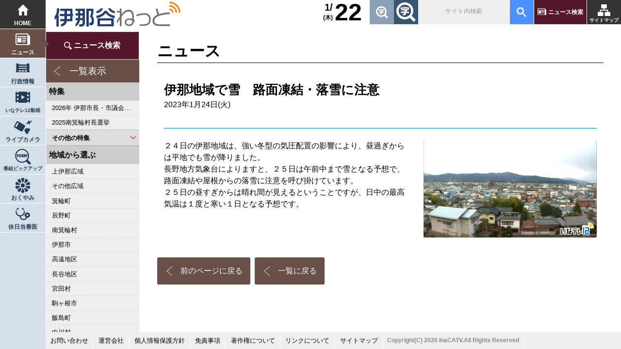

--- FILE ---
content_type: text/html; charset=UTF-8
request_url: https://ina-dani.net/topics/detail/?id=61728
body_size: 4231
content:
<!DOCTYPE HTML>
<html lang="ja">
<head>
  <meta charset="UTF-8" />
  <meta name="viewport" content="width=device-width, user-scalable=yes, maximum-scale=1.0, minimum-scale=1.0">
  <title>伊那地域で雪　路面凍結・落雪に注意｜ニュース｜伊那谷ねっと</title>
    <meta name="keywords" content="地域情報,地域ポータル,ニュース,行政情報,ライブカメラ,伊那市,南箕輪村,箕輪町,長野県,南信">
    <meta name="description" content="伊那谷から長野県南部からニュースや地域情報をお届け！伊那谷発信地域ポータルサイトです。">
  <link rel="stylesheet" href="/css/reset.css?1618352760" />
<link rel="stylesheet" href="/css/common.css?1690165167" />
<link rel="stylesheet" href="/css/rp.css?1755652599" />
<script src="/js/pc/jquery-2.1.0.min.js?1544770920"></script>
<script src="/js/pc/ga.js?1544770920"></script>
<script src="/js/common.js?1544770920"></script>

  <script src="/js/pc/topics/side_content.js?1544770920"></script><script src="/js/pc/jquery.fontScaler.js"></script>
<script async src="https://www.googletagmanager.com/gtag/js?id=UA-51668172-2"></script>
<link rel="stylesheet" href="/js/pc/carousel/owl.carousel.min.css">
<script src="/js/pc/carousel/owl.carousel.js"></script>
<script src="/js/pc/script.js"></script>
  <!--[if lt IE 9]>
  <script src="js/html5shiv-printshiv.js"></script>
  <script src="js/css3-mediaqueries.js"></script>
  <script src="js/respond.src.js"></script>
  <![endif]-->
</head>
<body id="" class="topics detail">
  
<header class="header">
<h1><a href="/" title="伊那谷ねっと トップページ"><img src="/img/pc/parts/logo.svg" alt="伊那谷ねっと"></a></h1>
<a href="/sitemap" title="サイトマップ">サイトマップ</a>
<a href="/topics/search">ニュース検索</a>
<gcse:searchbox-only resultsUrl="/sitesearch"></gcse:searchbox-only>
<div class="font"></div>
<!--div class="filter"><input id="filter" type="checkbox"><label for="filter"></label></div-->
<div class="weather">
</div>
<div class="today"><b>22</b><u>1/</u><u>(木)</u></div>
</header>

<!-- PCナビ -->
<nav>
	<a href="/" title="トップページ">HOME</a>
    <a href="/topics">ニュース</a>
    <a href="/city_infos">行政情報</a>
    <a href="/inatv">いなテレ12動画</a>
    <a href="/live_cameras">ライブカメラ</a>
    <a href="/pickup">番組ピックアップ</a>
	<!--a href="/recipes" title="とよバンゴレシピ">とよバンゴレシピ</a>
	<a href="/shops" title="お店の情報">お店の情報</a>
	<a href="/events" title="イベント情報">イベント情報</a-->
    <a href="/obituaries">おくやみ</a>
    <a href="/doctors">休日当番医</a>
    <!--a href="/catv_infos">お知らせ</a>
	<a href="#" title="ページの先頭へ">ページの先頭へ</a-->
</nav>

	
<!-- SPメニュー -->
<div id="spmenu">
<input id="open" type="checkbox">
<label class="toggle" for="open"><i></i></label>
<aside>
<h1><a href="/" title="伊那谷ねっと トップページ"><img src="/img/pc/parts/logo.svg" alt="伊那谷ねっと"> HOME</a></h1>
<a href="/topics">ニュース</a>
<a href="/city_infos">行政情報</a>
<a href="/inatv">いなテレ12動画</a>
<a href="/live_cameras">ライブカメラ</a>
<a href="/pickup">番組ピックアップ</a>
<!--a href="/recipes" title="とよバンゴレシピ">とよバンゴレシピ</a-->
<!--a href="/shops" title="お店の情報">お店の情報</a-->
<!--a href="/events" title="イベント情報">イベント情報</a-->
<a href="/catv_infos">お知らせ</a>
<a href="/obituaries">おくやみ</a>
<a href="/doctors">休日当番医</a>
<a href="/topics/search">ニュース検索</a>
<a href="/ContactForms/?type=contact">お問い合わせ</a>
<a href="/company">運営会社</a>
<a href="/privacy">個人情報保護方針</a>
<a href="/disclaimer">免責事項</a>
<a href="/copyright">著作権について</a>
<a href="/external">リンクについて</a>
</aside>
</div>


<aside class="sidemenu">
<input type="checkbox" id="category">
<div>
<label for="category">カテゴリー選択</label>
<section>
  <ul>
  <li><a href="/topics/search">ニュース検索</a></li>
	<li class="all"><a href="/topics">一覧表示</a></li>
  </ul>
  <h4>特集</h4>
  <ul>
                  	      <li>
        <a href="/topics/result?feature=41&title=2026年 伊那市長・市議会議員選挙" title="2026年 伊那市長・市議会議員選挙">2026年 伊那市長・市議会議員選挙</a>
      </li>
                    	      <li>
        <a href="/topics/result?feature=40&title=2025南箕輪村長選挙" title="2025南箕輪村長選挙">2025南箕輪村長選挙</a>
      </li>
                	</ul><div class="pdmenu"><input type="checkbox" id="pdmenu1"><label for="pdmenu1">その他の特集</label><ul>    	      <li>
        <a href="/topics/result?feature=38&title=2023県議会議員選挙" title="2023県議会議員選挙">2023県議会議員選挙</a>
      </li>
                    	      <li>
        <a href="/topics/result?feature=39&title=2023箕輪町議選・南箕輪村議選" title="2023箕輪町議選・南箕輪村議選">2023箕輪町議選・南箕輪村議選</a>
      </li>
                    	      <li>
        <a href="/topics/result?feature=37&title=2022箕輪町長選挙" title="2022箕輪町長選挙">2022箕輪町長選挙</a>
      </li>
                    	      <li>
        <a href="/topics/result?feature=36&title=2022伊那市長選挙・伊那市議会議員選挙" title="2022伊那市長選挙・伊那市議会議員選挙">2022伊那市長選挙・伊那市議会議員選挙</a>
      </li>
                    	      <li>
        <a href="/topics/result?feature=35&title=2021南箕輪村長選・村議補欠選挙" title="2021南箕輪村長選・村議補欠選挙">2021南箕輪村長選・村議補欠選挙</a>
      </li>
                    	      <li>
        <a href="/topics/result?feature=34&title=2019箕輪町議選・南箕輪村議選" title="2019箕輪町議選・南箕輪村議選">2019箕輪町議選・南箕輪村議選</a>
      </li>
                    	      <li>
        <a href="/topics/result?feature=33&title=2019県議会議員選挙" title="2019県議会議員選挙">2019県議会議員選挙</a>
      </li>
                    	      <li>
        <a href="/topics/result?feature=31&title=2018伊那市長選・市議選" title="2018伊那市長選・市議選">2018伊那市長選・市議選</a>
      </li>
                    	      <li>
        <a href="/topics/result?feature=32&title=桜シリーズ2018" title="桜シリーズ2018">桜シリーズ2018</a>
      </li>
                    	      <li>
        <a href="/topics/result?feature=30&title=桜シリーズ2017" title="桜シリーズ2017">桜シリーズ2017</a>
      </li>
                    	      <li>
        <a href="/topics/result?feature=27&title=2015県議会議員選挙" title="2015県議会議員選挙">2015県議会議員選挙</a>
      </li>
                    	      <li>
        <a href="/topics/result?feature=26&title=2014箕輪町長選挙" title="2014箕輪町長選挙">2014箕輪町長選挙</a>
      </li>
                    	      <li>
        <a href="/topics/result?feature=28&title=東日本大震災から４年　３．１１の今" title="東日本大震災から４年　３．１１の今">東日本大震災から４年　３．１１の今</a>
      </li>
                    	      <li>
        <a href="/topics/result?feature=22&title=2014伊那市長選・市議選" title="2014伊那市長選・市議選">2014伊那市長選・市議選</a>
      </li>
                    	      <li>
        <a href="/topics/result?feature=25&title=南アルプス国立公園指定５０周年記念特集" title="南アルプス国立公園指定５０周年記念特集">南アルプス国立公園指定５０周年記念特集</a>
      </li>
                    	      <li>
        <a href="/topics/result?feature=1&title=カメラリポート" title="カメラリポート">カメラリポート</a>
      </li>
                    	      <li>
        <a href="/topics/result?feature=23&title=桜シリーズ2014" title="桜シリーズ2014">桜シリーズ2014</a>
      </li>
                    	      <li>
        <a href="/topics/result?feature=24&title=東日本大震災から３年　３．１１の今" title="東日本大震災から３年　３．１１の今">東日本大震災から３年　３．１１の今</a>
      </li>
                    	      <li>
        <a href="/topics/result?feature=2&title=上伊那 医師不足問題" title="上伊那 医師不足問題">上伊那 医師不足問題</a>
      </li>
                    	      <li>
        <a href="/topics/result?feature=3&title=新ごみ中間処理施設" title="新ごみ中間処理施設">新ごみ中間処理施設</a>
      </li>
                    	      <li>
        <a href="/topics/result?feature=18&title=伊那市長・市議選" title="伊那市長・市議選">伊那市長・市議選</a>
      </li>
                    	      <li>
        <a href="/topics/result?feature=4&title=朝の学舎" title="朝の学舎">朝の学舎</a>
      </li>
                    	      <li>
        <a href="/topics/result?feature=5&title=記者室" title="記者室">記者室</a>
      </li>
                    	      <li>
        <a href="/topics/result?feature=6&title=伊那谷1年365人" title="伊那谷1年365人">伊那谷1年365人</a>
      </li>
                    	      <li>
        <a href="/topics/result?feature=7&title=輝く経営者～その後" title="輝く経営者～その後">輝く経営者～その後</a>
      </li>
                    	      <li>
        <a href="/topics/result?feature=8&title=花ロマン" title="花ロマン">花ロマン</a>
      </li>
                    	      <li>
        <a href="/topics/result?feature=9&title=伝承　上伊那の50年" title="伝承　上伊那の50年">伝承　上伊那の50年</a>
      </li>
                    	      <li>
        <a href="/topics/result?feature=10&title=伝承　上伊那経済の牽引者たち" title="伝承　上伊那経済の牽引者たち">伝承　上伊那経済の牽引者たち</a>
      </li>
                    	      <li>
        <a href="/topics/result?feature=11&title=シリーズ　上伊那経済時事対談" title="シリーズ　上伊那経済時事対談">シリーズ　上伊那経済時事対談</a>
      </li>
                    	      <li>
        <a href="/topics/result?feature=12&title=人・森・農… 新しい地域社会をめざして" title="人・森・農… 新しい地域社会をめざして">人・森・農… 新しい地域社会をめざして</a>
      </li>
                    	      <li>
        <a href="/topics/result?feature=13&title=駒ヶ根市長選挙" title="駒ヶ根市長選挙">駒ヶ根市長選挙</a>
      </li>
                    	      <li>
        <a href="/topics/result?feature=14&title=2007年　県議会議員選挙" title="2007年　県議会議員選挙">2007年　県議会議員選挙</a>
      </li>
                    	      <li>
        <a href="/topics/result?feature=15&title=権兵衛トンネル開通1周年" title="権兵衛トンネル開通1周年">権兵衛トンネル開通1周年</a>
      </li>
                    	      <li>
        <a href="/topics/result?feature=16&title=豪雨被害" title="豪雨被害">豪雨被害</a>
      </li>
                    	      <li>
        <a href="/topics/result?feature=17&title=南大東島―伊那　1000キロを越える交流" title="南大東島―伊那　1000キロを越える交流">南大東島―伊那　1000キロを越える交流</a>
      </li>
                    	      <li>
        <a href="/topics/result?feature=19&title=新伊那市誕生へ" title="新伊那市誕生へ">新伊那市誕生へ</a>
      </li>
                    	      <li>
        <a href="/topics/result?feature=20&title=伊那谷 耐震強度偽装問題" title="伊那谷 耐震強度偽装問題">伊那谷 耐震強度偽装問題</a>
      </li>
                    	      <li>
        <a href="/topics/result?feature=21&title=2005年衆院選" title="2005年衆院選">2005年衆院選</a>
      </li>
                    	      <li>
        <a href="/topics/result?feature=29&title=その他" title="その他">その他</a>
      </li>
            	  </ul>
    </div></section>
<section>
  <h4>地域から選ぶ</h4>
  <ul>
        	      <li>
        <a href="/topics/result?area_id=1&title=上伊那広域">上伊那広域</a>
      </li>
        	      <li>
        <a href="/topics/result?area_id=2&title=その他広域">その他広域</a>
      </li>
        	      <li>
        <a href="/topics/result?area_id=3&title=箕輪町">箕輪町</a>
      </li>
        	      <li>
        <a href="/topics/result?area_id=18&title=辰野町">辰野町</a>
      </li>
        	      <li>
        <a href="/topics/result?area_id=19&title=南箕輪村">南箕輪村</a>
      </li>
        	      <li>
        <a href="/topics/result?area_id=20&title=伊那市">伊那市</a>
      </li>
        	      <li>
        <a href="/topics/result?area_id=21&title=高遠地区">高遠地区</a>
      </li>
        	      <li>
        <a href="/topics/result?area_id=22&title=長谷地区">長谷地区</a>
      </li>
        	      <li>
        <a href="/topics/result?area_id=23&title=宮田村">宮田村</a>
      </li>
        	      <li>
        <a href="/topics/result?area_id=24&title=駒ヶ根市">駒ヶ根市</a>
      </li>
        	      <li>
        <a href="/topics/result?area_id=25&title=飯島町">飯島町</a>
      </li>
        	      <li>
        <a href="/topics/result?area_id=26&title=中川村">中川村</a>
      </li>
      </ul>
</section>
<section>
  <h4>分類から選ぶ</h4>
  <ul>
        	      <li>
        <a href="/topics/result?cate=26&title=政治・行政">政治・行政</a>
      </li>
        	      <li>
        <a href="/topics/result?cate=17&title=農林・水産">農林・水産</a>
      </li>
        	      <li>
        <a href="/topics/result?cate=1&title=教育・文化・芸能">教育・文化・芸能</a>
      </li>
        	      <li>
        <a href="/topics/result?cate=20&title=スポーツ">スポーツ</a>
      </li>
        	      <li>
        <a href="/topics/result?cate=15&title=経済・産業・観光">経済・産業・観光</a>
      </li>
        	      <li>
        <a href="/topics/result?cate=16&title=医療・福祉・奉仕">医療・福祉・奉仕</a>
      </li>
        	      <li>
        <a href="/topics/result?cate=18&title=社会">社会</a>
      </li>
        	      <li>
        <a href="/topics/result?cate=19&title=くらし・話題">くらし・話題</a>
      </li>
      </ul>
</section>

</div>
</aside>
<main>
<header><h2>ニュース</h2></header>
<article>
	<section>
	<!-- JC-data title start -->
	<h2>伊那地域で雪　路面凍結・落雪に注意</h2>
	<!-- JC-data title end -->
  	<time datetime="2023-01-24">
    2023年1月24日(火)
  </time>
	<!-- JC-data body start -->
          	<h3></h3>
		  <figure><img src="/uploads/topic/image/61728/63cfaa7825722.JPG" alt="伊那地域で雪　路面凍結・落雪に注意"><figcaption></figcaption></figure>	<p>２４日の伊那地域は、強い冬型の気圧配置の影響により、昼過ぎからは平地でも雪が降りました。<br />
長野地方気象台によりますと、２５日は午前中まで雪となる予想で、路面凍結や屋根からの落雪に注意を呼び掛けています。<br />
２５日の昼すぎからは晴れ間が見えるということですが、日中の最高気温は１度と寒い１日となる予想です。<br />
&nbsp;<br />
&nbsp;</p>
                                  	  <!-- JC-data body end -->
    </section>
  <a href="javascript:history.back()" class="back">前のページに戻る</a>
  <a href="/topics" class="back">一覧に戻る</a>
  </article>
  		  
</main>

<footer class="footer">
	<ul>
	<li><a href="/ContactForms/?type=contact">お問い合わせ</a></li>
	<!--li><a href="http://inamai.com/www/contact/input.jsp" target="_blank">お問い合わせ</a></li-->
	<li><a href="/company">運営会社</a></li>
	<li><a href="/privacy">個人情報保護方針</a></li>
	<li><a href="/disclaimer">免責事項</a></li>
	<li><a href="/copyright">著作権について</a></li>
	<li><a href="/external">リンクについて</a></li>
	<li><a href="/sitemap">サイトマップ</a></li>
	<li><small>Copyright(C) 2026 InaCATV.All Rights Reserved</small></li>
	</ul>
</footer>
</body>
</html>

--- FILE ---
content_type: text/css
request_url: https://ina-dani.net/css/reset.css?1618352760
body_size: 2258
content:
@charset 'UTF-8';

/*! sanitize.css v3.0.0 | CC0 1.0 Public Domain | github.com/10up/sanitize.css */

/*
 * Normalization
 */
*{
	margin:0;
	text-decoration: none;
	background-repeat:no-repeat;
	box-sizing: border-box;
	font-family: 'Century Gothic', Arial, Helvetica, Quicksand, メイリオ, Meiryo, "Hiragino UD Sans Rd W3 JIS2004", "ヒラギノ角ゴシック Pro", "Hiragino Kaku Gothic Pro", Osaka,  sans-serif;
	line-height:1.5em;
	color:#000;
	list-style:none;
	font-style:normal;
}


body,th,td,dt,dd,input,textarea,select{
	/* スクロールバーIE */
	scrollbar-face-color:#BBB; 
	scrollbar-track-color:#e7e7e7; 
	scrollbar-arrow-color:#BBB; 
	scrollbar-highlight-color:#BBB; 
	scrollbar-shadow-color:#BBB; 
	scrollbar-3dlight-color:#BBB; 
	scrollbar-darkshadow-color:#BBB; 
}
/* スクロールバーChrome */
::-webkit-scrollbar {
    width: 12px;
    background: tranceparent; 
}
::-webkit-scrollbar-track {
    -webkit-border-radius: 10px;
    border-radius: 10px;
}
::-webkit-scrollbar-thumb {
    -webkit-border-radius: 10px;
    border-radius: 10px;
    background: #BBB; 
}
::-webkit-scrollbar-thumb:window-inactive {
	background: #666; 
}

body{
}
audio:not([controls]) {
	display: none; /* Chrome 44-, iOS 8+, Safari 9+ */
}

button {
	overflow: visible; /* Internet Explorer 11- */
	-webkit-appearance: button; /* iOS 8+ */
}

details {
	display: block; /* Edge 12+, Firefox 40+, Internet Explorer 11-, Windows Phone 8.1+ */
}

html {
	-ms-overflow-style: -ms-autohiding-scrollbar; /* Edge 12+, Internet Explorer 11- */
	overflow-y: scroll; /* All browsers without overlaying scrollbars */
	-webkit-text-size-adjust: 100%; /* iOS 8+ */
}

h1,h2,h3,h4,h5,h6,
h1 *,h2 *,h3 *,h4 *,h5 *,h6 *,
main h1,main h2,main h3,main h4,main h5,main h6{
	font-family: 'Century Gothic', Arial, Helvetica, Quicksand, メイリオ, Meiryo, "Hiragino UD Sans Rd W3 JIS2004", "ヒラギノ角ゴシック Pro", "Hiragino Kaku Gothic Pro", Osaka,  sans-serif !important;
}

input {
	-webkit-border-radius: 0 /* iOS 8+ */
}

input[type="button"], input[type="reset"], input[type="submit"] {
	-webkit-appearance: button;/* iOS 8+ */
}

input[type="number"] {
	width: auto;/* Firefox 36+ */
}

input[type="search"] {
	-webkit-appearance: textfield;/* Chrome 45+, Safari 9+ */
}

input[type="search"]::-webkit-search-cancel-button, input[type="search"]::-webkit-search-decoration {
	-webkit-appearance: none;/* Chrome 45+, Safari 9+ */
}

main {
	display: block; /* Android 4.3-, Internet Explorer 11-, Windows Phone 8.1+ */
}

pre {
	overflow: auto; /* Internet Explorer 11- */
}
ruby rt{
	font-size:0.4em;
}

progress {
	display: inline-block; /* Internet Explorer 11-, Windows Phone 8.1+ */
}

small {
	font-size: 75%; /* All browsers */
}

summary {
	display: block; /* Firefox 40+, Internet Explorer 11-, Windows Phone 8.1+ */
}

svg:not(:root) {
	overflow: hidden; /* Internet Explorer 11- */
}

template {
	display: none; /* Android 4.3-, Internet Explorer 11-, iOS 7-, Safari 7-, Windows Phone 8.1+ */
}

textarea {
	overflow: auto; /* Edge 12+, Internet Explorer 11- */
}

[hidden] {
	display: none; /* Internet Explorer 10- */
}

/*
 * Universal inheritance
 */

*,
:before,
:after {
	box-sizing: inherit;
}

* {
	font-size: inherit;
	line-height: inherit;
}

:before,
:after {
	text-decoration: inherit;
	vertical-align: inherit;
}



/*
 * Opinionated defaults
 */

/* specify the border style and width of all elements */

*,
:before,
:after {
	border-style: solid;
	border-width: 0;
}

/* specify the core styles of all elements */

* {
	background-repeat: no-repeat;
	margin: 0;
	padding: 0;
}

/* specify the root styles of the document */

:root {
	background-color: #ffffff;
	box-sizing: border-box;
	color: #000000;
	cursor: default;
	font: 100%/1.5 sans-serif;
	text-rendering: optimizeLegibility;
}

/* specify the text decoration of anchors */

a {
	text-decoration: none;
}

/* specify the alignment of media elements */

audio,
canvas,
iframe,
img,
svg,
video {
	vertical-align: middle;
}

img{
    width:auto;
    height:auto;
}

/* specify the background color of form elements */

button,
input,
select,
textarea {
	background-color: transparent;
}

/* specify the inherited color and font of form elements */

button,
input,
select,
textarea {
	color: inherit;
	font-family: inherit;
	font-style: inherit;
	font-weight: inherit;
}

/* specify the minimum height of form elements */

button,
[type="button"],
[type="date"],
[type="datetime"],
[type="datetime-local"],
[type="email"],
[type="month"],
[type="number"],
[type="password"],
[type="reset"],
[type="search"],
[type="submit"],
[type="tel"],
[type="text"],
[type="time"],
[type="url"],
[type="week"],
select,
textarea {
	min-height: 1.5em;
}

/* specify the font family of code elements */

code,
kbd,
pre,
samp {
	font-family: monospace, monospace;
}

/* specify the list style of nav lists */

nav ol,
nav ul {
	list-style: none;
}

/* specify the standard appearance of selects */

select {
	-moz-appearance: none;    /* Firefox 40+ */
	-webkit-appearance: none /* Chrome 45+ */
}

select::-ms-expand {
	display: none;/* Edge 12+, Internet Explorer 11- */
}

select::-ms-value {
	color: currentColor;/* Edge 12+, Internet Explorer 11- */
}

/* specify the border styling of tables */

table {
	border-collapse: collapse;
	border-spacing: 0;
}

/* specify the resizability of textareas */

textarea {
	resize: vertical;
}

/* specify the background color, font color, and drop shadow of text selections */

::-moz-selection {
	background-color: #b3d4fc; /* required when declaring ::selection */
	color: #4c2b03;
	text-shadow: none;
}

::selection {
	background-color: #b3d4fc; /* required when declaring ::selection */
	color: #4c2b03;
	text-shadow: none;
}

/* specify the progress cursor of updating elements */

[aria-busy="true"] {
	cursor: progress;
}

/* specify the pointer cursor of trigger elements */

[aria-controls] {
	cursor: pointer;
}

/* specify the unstyled cursor of disabled, not-editable, or otherwise inoperable elements */

[aria-disabled] {
	cursor: default;
}

/* specify the style of visually hidden yet accessible elements */

[hidden][aria-hidden="false"] {
	clip: rect(0 0 0 0);
	display: inherit;
	position: absolute
}

[hidden][aria-hidden="false"]:focus {
	clip: auto;
}

/*# sourceMappingURL=sanitize.css.map */

--- FILE ---
content_type: text/css
request_url: https://ina-dani.net/js/pc/carousel/owl.carousel.min.css
body_size: 943
content:
/**
 * Owl Carousel v2.2.1
 * Copyright 2013-2017 David Deutsch
 * Licensed under  ()
 */
.carousel, .carousel .owl-item {
	-webkit-tap-highlight-color: transparent;
	position: relative
}
.carousel {
	display: none;
	width: 100%;
	z-index: 1
}
.carousel .owl-stage {
	position: relative;
	-ms-touch-action: pan-Y;
	-moz-backface-visibility: hidden
}
.carousel .owl-stage:after {
	content: ".";
	display: block;
	clear: both;
	visibility: hidden;
	line-height: 0;
	height: 0
}
.carousel .owl-stage-outer {
	position: relative;
	overflow: hidden;
	-webkit-transform: translate3d(0, 0, 0)
}
.carousel .owl-item, .carousel .owl-wrapper {
	-webkit-backface-visibility: hidden;
	-moz-backface-visibility: hidden;
	-ms-backface-visibility: hidden;
	-webkit-transform: translate3d(0, 0, 0);
	-moz-transform: translate3d(0, 0, 0);
	-ms-transform: translate3d(0, 0, 0)
}
.carousel .owl-item {
	min-height: 1px;
	float: left;
	-webkit-backface-visibility: hidden;
	-webkit-touch-callout: none
}
.carousel .owl-item img {
	display: block;
	width: 100%
}
.carousel .owl-dots.disabled, .carousel .owl-nav.disabled {
	display: none
}
.no-js .carousel, .carousel.owl-loaded {
	display: block
}
.carousel .owl-dot, .carousel .owl-nav .owl-next, .carousel .owl-nav .owl-prev {
	cursor: pointer;
	cursor: hand;
	-webkit-user-select: none;
	-khtml-user-select: none;
	-moz-user-select: none;
	-ms-user-select: none;
	user-select: none
}
.carousel.owl-loading {
	opacity: 0;
	display: block
}
.carousel.owl-hidden {
	opacity: 0
}
.carousel.owl-refresh .owl-item {
	visibility: hidden
}
.carousel.owl-drag .owl-item {
	-webkit-user-select: none;
	-moz-user-select: none;
	-ms-user-select: none;
	user-select: none
}
.carousel.owl-grab {
	cursor: move;
	cursor: grab
}
.carousel.owl-rtl {
	direction: rtl
}
.carousel.owl-rtl .owl-item {
	float: right
}
.carousel .animated {
	animation-duration: 1s;
	animation-fill-mode: both
}
.carousel .owl-animated-in {
	z-index: 0
}
.carousel .owl-animated-out {
	z-index: 1
}
.carousel .fadeOut {
	animation-name: fadeOut
}
@keyframes fadeOut {
0% {
opacity:1
}
100% {
opacity:0
}
}
.owl-height {
	transition: height .5s ease-in-out
}
.carousel .owl-item .owl-lazy {
	opacity: 0;
	transition: opacity .4s ease
}
.carousel .owl-item img.owl-lazy {
	transform-style: preserve-3d
}
.carousel .owl-video-wrapper {
	position: relative;
	height: 100%;
	background: #000
}
.carousel .owl-video-play-icon {
	position: absolute;
	height: 80px;
	width: 80px;
	left: 50%;
	top: 50%;
	margin-left: -40px;
	margin-top: -40px;
	background: url(owl.video.play.png) no-repeat;
	cursor: pointer;
	z-index: 1;
	-webkit-backface-visibility: hidden;
	transition: transform .1s ease
}
.carousel .owl-video-play-icon:hover {
	-ms-transform: scale(1.3, 1.3);
	transform: scale(1.3, 1.3)
}
.carousel .owl-video-playing .owl-video-play-icon, .carousel .owl-video-playing .owl-video-tn {
	display: none
}
.carousel .owl-video-tn {
	opacity: 0;
	height: 100%;
	background-position: center center;
	background-repeat: no-repeat;
	background-size: contain;
	transition: opacity .4s ease
}
.carousel .owl-video-frame {
	position: relative;
	z-index: 1;
	height: 100%;
	width: 100%
}


--- FILE ---
content_type: application/javascript
request_url: https://ina-dani.net/js/common.js?1544770920
body_size: 519
content:
// スネークケース記法に変換
function snake_case(string){
  return string.replace(/^[A-Z]/, function(mached){
      return mached.toLowerCase()
  }).replace(/[^^][A-Z]/g, function(matched){
    return matched.charAt(0)+"_"+matched.charAt(1).toLowerCase()
  })
}

// キャメルケース記法に変換
function camel_case(string) {
  var a = string.split('_'), i;
  s = [];
  for (i=0; i<a.length; i++){
    s.push(a[i].charAt(0).toUpperCase() + a[i].substring(1));
  }
  s = s.join('');
  return s;
}

// 指定したセレクタが存在するか判定
jQuery.fn.exists = function(){return Boolean(this.length > 0);}


--- FILE ---
content_type: image/svg+xml
request_url: https://ina-dani.net/img/pc/icon/inatv12_b.svg
body_size: 712
content:
<?xml version="1.0" encoding="utf-8"?>
<!-- Generator: Adobe Illustrator 22.1.0, SVG Export Plug-In . SVG Version: 6.00 Build 0)  -->
<svg version="1.1" id="レイヤー_1" xmlns="http://www.w3.org/2000/svg" xmlns:xlink="http://www.w3.org/1999/xlink" x="0px"
	 y="0px" viewBox="0 0 55 42" style="enable-background:new 0 0 55 42;" xml:space="preserve">
<style type="text/css">
	.st0{fill:#253C53;}
</style>
<title>アートボード 1</title>
<path class="st0" d="M49.9,0v4.2h-6.2V0H11.4v4.2H5.2V0C2.4,0,0,2.2,0,5.1c0,0,0,0,0,0v31.8C0,39.7,2.3,42,5.1,42c0,0,0,0,0.1,0
	v-4.2h6.2V42h32.2v-4.2h6.2V42c2.8,0,5.1-2.3,5.1-5.1V5.1C55,2.3,52.7,0,49.9,0z M11.4,31.4H5.2v-6.7h6.2V31.4z M11.4,17.4H5.2v-6.7
	h6.2V17.4z M21.8,29V13l13.9,8L21.8,29z M49.9,31.3h-6.2v-6.7h6.2V31.3z M49.9,17.3h-6.2v-6.7h6.2V17.3z"/>
</svg>


--- FILE ---
content_type: image/svg+xml
request_url: https://ina-dani.net/img/pc/icon/home.svg
body_size: 196
content:
<svg id="レイヤー_1" data-name="レイヤー 1" xmlns="http://www.w3.org/2000/svg" viewBox="0 0 42.93 42.5"><defs><style>.cls-1{fill:#fff;fill-rule:evenodd;}</style></defs><title>アートボード 2</title><path class="cls-1" d="M21.47,0,0,21.52H6.29v21H16.65V27.44h9.27V42.5H36.64v-21h6.29Z"/></svg>

--- FILE ---
content_type: image/svg+xml
request_url: https://ina-dani.net/img/pc/icon/doctor_b.svg
body_size: 723
content:
<svg id="レイヤー_1" data-name="レイヤー 1" xmlns="http://www.w3.org/2000/svg" viewBox="0 0 51.01 44.01"><defs><style>.cls-1{fill:#253c53;}</style></defs><title>アートボード 1</title><path class="cls-1" d="M41.51,16.61A9.36,9.36,0,0,0,37.1,34.29a9.74,9.74,0,0,1-18.57-3.62A16.35,16.35,0,0,0,32.92,14.55a2,2,0,0,0-1.37-1.92,14.76,14.76,0,0,0-3.76-8.12,3,3,0,0,0,.37-1.45,3.1,3.1,0,0,0-6.19,0,3.1,3.1,0,0,0,4.66,2.63,13.08,13.08,0,0,1,3.27,7.05,2,2,0,0,0-1.11,1.81,12.33,12.33,0,0,1-24.66,0A2,2,0,0,0,3,12.74,13.16,13.16,0,0,1,6.33,5.63,3,3,0,0,0,8,6.11a3.08,3.08,0,0,0,3.09-3.05,3.1,3.1,0,0,0-6.19,0,3,3,0,0,0,.33,1.35,14.83,14.83,0,0,0-3.85,8.22A2,2,0,0,0,0,14.55,16.34,16.34,0,0,0,14.4,30.67a13.89,13.89,0,0,0,26.74,4.69h.37a9.38,9.38,0,1,0,0-18.76h0Zm0,12.79A3.41,3.41,0,1,1,45,26a3.42,3.42,0,0,1-3.49,3.4Z"/></svg>

--- FILE ---
content_type: image/svg+xml
request_url: https://ina-dani.net/img/pc/icon/font_m.svg
body_size: 681
content:
<svg id="レイヤー_1" data-name="レイヤー 1" xmlns="http://www.w3.org/2000/svg" viewBox="0 0 36 36"><defs><style>.cls-1{fill:#fff;}</style></defs><title>アートボード 15</title><path class="cls-1" d="M28.57,24.81A15.71,15.71,0,0,0,10.6.87,15.7,15.7,0,1,0,20.9,30.53a15.34,15.34,0,0,0,3.93-2L32.28,36,36,32.27Zm-2.5-4.11a11.38,11.38,0,0,1-6.57,5.81A11.45,11.45,0,0,1,4.9,19.44,11.44,11.44,0,0,1,12,4.89h0A11.44,11.44,0,0,1,26.59,12,11.3,11.3,0,0,1,26.07,20.7Zm-8.61-3.78A6.73,6.73,0,0,0,19.31,16,10.7,10.7,0,0,0,21,14.74v-1.4h2.42V9.17H17.12V8.25H14.44v.92H8.11v4.17h2.42V15h6.62a8.92,8.92,0,0,1-1.3.75,4.72,4.72,0,0,1-1.16.4V17H8v2.42h6.65v1.23c0,.29-.16.44-.47.44H11.68v2.45h3.66A2.15,2.15,0,0,0,16.89,23a2,2,0,0,0,.57-1.52v-2h6.05V17H17.46Zm-6.82-4.31v-1.1h10.3v1.1Z"/></svg>

--- FILE ---
content_type: image/svg+xml
request_url: https://ina-dani.net/img/pc/icon/news.svg
body_size: 557
content:
<svg id="レイヤー_1" data-name="レイヤー 1" xmlns="http://www.w3.org/2000/svg" viewBox="0 0 58 47"><defs><style>.cls-1{fill:#fff;fill-rule:evenodd;}</style></defs><title>アートボード 9</title><path class="cls-1" d="M52.56,47H7.25C0,47,0,39.77,0,39.77V5.34A5.34,5.34,0,0,1,5.34,0H45.41a5.34,5.34,0,0,1,5.34,5.34V7.23h1.91A5.34,5.34,0,0,1,58,12.57v27.2C58,46.89,52.56,47,52.56,47Zm-5.43-7.23V6.5a2.87,2.87,0,0,0-2.88-2.88H6.5A2.87,2.87,0,0,0,3.63,6.5V39.77s0,3.61,3.62,3.61h41.1A5.2,5.2,0,0,1,47.13,39.77ZM7.25,18.08H23.56V36.15H7.25ZM43.5,21.69H27.19V18.08H43.5Zm0,7.23H27.19V25.31H43.5Zm-3.62,7.23H27.19V32.54H39.88ZM7.25,10.85H43.5v3.61H7.25Z"/></svg>